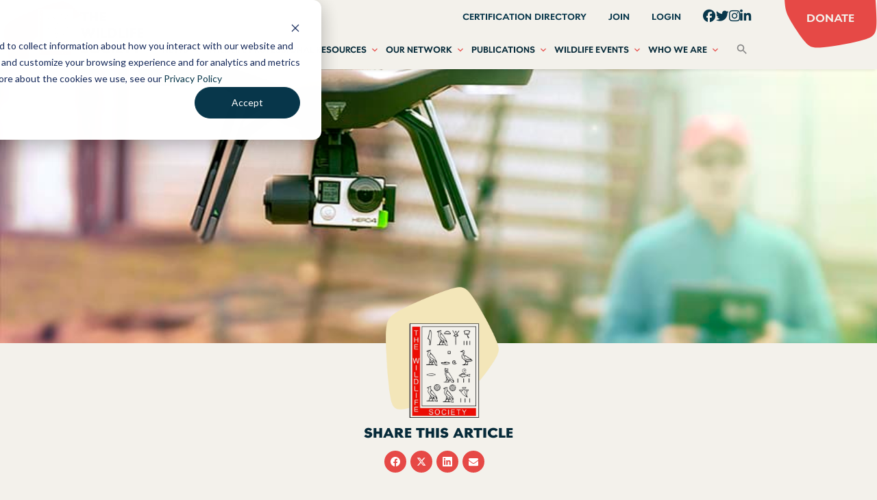

--- FILE ---
content_type: application/javascript; charset=UTF-8
request_url: https://wildlife.org/cdn-cgi/challenge-platform/h/b/scripts/jsd/d251aa49a8a3/main.js?
body_size: 7804
content:
window._cf_chl_opt={AKGCx8:'b'};~function(R6,Kz,KX,KC,Kq,KF,KY,KE,KS,R1){R6=y,function(v,K,RP,R5,R,a){for(RP={v:254,K:287,R:354,a:253,h:407,b:367,H:281,x:360,D:339,d:433},R5=y,R=v();!![];)try{if(a=parseInt(R5(RP.v))/1*(parseInt(R5(RP.K))/2)+-parseInt(R5(RP.R))/3*(parseInt(R5(RP.a))/4)+-parseInt(R5(RP.h))/5+-parseInt(R5(RP.b))/6+parseInt(R5(RP.H))/7*(parseInt(R5(RP.x))/8)+parseInt(R5(RP.D))/9+parseInt(R5(RP.d))/10,K===a)break;else R.push(R.shift())}catch(h){R.push(R.shift())}}(g,378885),Kz=this||self,KX=Kz[R6(434)],KC={},KC[R6(290)]='o',KC[R6(338)]='s',KC[R6(272)]='u',KC[R6(371)]='z',KC[R6(439)]='n',KC[R6(316)]='I',KC[R6(372)]='b',Kq=KC,Kz[R6(419)]=function(K,R,h,H,RZ,RU,RM,Rg,x,N,G,J,T,B,i){if(RZ={v:333,K:308,R:255,a:257,h:255,b:386,H:267,x:342,D:386,d:342,N:350,G:327,J:262,T:329,B:329,i:438,A:456,W:410,n:279,k:333,m:406,f:452,c:273,P:319},RU={v:249,K:393,R:262,a:358},RM={v:450,K:323,R:384,a:456},Rg=R6,x={'lhqif':function(A,W){return A<W},'bbzTh':function(A,W){return A<<W},'hIkHV':function(A,W){return A|W},'tVhoY':function(A,W){return A(W)},'RIwUQ':function(A,W){return A+W},'zMcRI':function(A,W,P){return A(W,P)}},R===null||R===void 0)return H;for(N=x[Rg(RZ.v)](KO,R),K[Rg(RZ.K)][Rg(RZ.R)]&&(N=N[Rg(RZ.a)](K[Rg(RZ.K)][Rg(RZ.h)](R))),N=K[Rg(RZ.b)][Rg(RZ.H)]&&K[Rg(RZ.x)]?K[Rg(RZ.D)][Rg(RZ.H)](new K[(Rg(RZ.d))](N)):function(A,Ry,W){for(Ry=Rg,A[Ry(RU.v)](),W=0;x[Ry(RU.K)](W,A[Ry(RU.R)]);A[W]===A[W+1]?A[Ry(RU.a)](W+1,1):W+=1);return A}(N),G='nAsAaAb'.split('A'),G=G[Rg(RZ.N)][Rg(RZ.G)](G),J=0;J<N[Rg(RZ.J)];J++)if(Rg(RZ.T)!==Rg(RZ.B)){for(E=1,S=0;M<U;j=x[Rg(RZ.i)](o,1)|N,V==s-1?(u0=0,u1[Rg(RZ.A)](u2(u3)),u4=0):u5++,u6=0,Z++);for(u7=u8[Rg(RZ.W)](0),u9=0;16>uu;uy=x[Rg(RZ.n)](x[Rg(RZ.i)](uv,1),1.25&uK),ua-1==uR?(uh=0,ub[Rg(RZ.A)](x[Rg(RZ.k)](uH,ux)),uD=0):ur++,up>>=1,ug++);}else(T=N[J],B=KQ(K,R,T),G(B))?(i='s'===B&&!K[Rg(RZ.m)](R[T]),Rg(RZ.f)===x[Rg(RZ.c)](h,T)?x[Rg(RZ.P)](D,h+T,B):i||D(h+T,R[T])):D(h+T,B);return H;function D(A,W,Ru){Ru=y,Object[Ru(RM.v)][Ru(RM.K)][Ru(RM.R)](H,W)||(H[W]=[]),H[W][Ru(RM.a)](A)}},KF=R6(376)[R6(435)](';'),KY=KF[R6(350)][R6(327)](KF),Kz[R6(295)]=function(v,K,a0,Rs,Rv,R,h,H,x,D){for(a0={v:365,K:250,R:307,a:262,h:415,b:270,H:258,x:420,D:390,d:417,N:361,G:330,J:456,T:436,B:355},Rs={v:436},Rv=R6,R={'jAFPP':function(N,G){return N+G},'AAkVU':function(N,G){return N<G},'LYdNe':Rv(a0.v),'FxPCY':function(N,G){return G===N},'liTAv':function(N,G){return N(G)}},h=Object[Rv(a0.K)](K),H=0;R[Rv(a0.R)](H,h[Rv(a0.a)]);H++)if(R[Rv(a0.h)]===Rv(a0.b))v(),H[Rv(a0.H)]!==Rv(a0.x)&&(N[Rv(a0.D)]=G,J());else if(x=h[H],R[Rv(a0.d)]('f',x)&&(x='N'),v[x]){for(D=0;D<K[h[H]][Rv(a0.a)];R[Rv(a0.d)](-1,v[x][Rv(a0.N)](K[h[H]][D]))&&(R[Rv(a0.G)](KY,K[h[H]][D])||v[x][Rv(a0.J)](R[Rv(a0.T)]('o.',K[h[H]][D]))),D++);}else v[x]=K[h[H]][Rv(a0.B)](function(G,RK){return RK=Rv,R[RK(Rs.v)]('o.',G)})},KE=function(aq,aC,aX,az,aI,ac,Ra,R,a,h,b){return aq={v:400,K:392,R:396,a:378,h:275,b:278,H:462},aC={v:425,K:369,R:413,a:369,h:403,b:448,H:369,x:413,D:461,d:274,N:422,G:456,J:263,T:305,B:309,i:369,A:286,W:380,n:385,k:369,m:311,f:369,c:467,P:456,I:362,z:369},aX={v:444,K:389,R:292,a:262},az={v:410},aI={v:320,K:262,R:467,a:450,h:323,b:384,H:323,x:384,D:450,d:384,N:451,G:410,J:336,T:428,B:299,i:456,A:410,W:380,n:332,k:458,m:410,f:373,c:377,P:259,I:456,z:369,X:310,C:377,L:456,Q:426,O:323,F:396,Y:256,l:442,E:443,S:425,M:456,U:288,Z:337,j:337,o:366,e:467,V:377,s:359,u0:456,u1:459,u2:324,u3:461,u4:259,u5:456,u6:428,u7:296,u8:461,u9:449,uu:456,ug:345,uy:357,uv:403,uK:416,uR:388,ua:368,uh:283,ub:302,uH:411,ux:460,uD:291,ur:463,up:408,ud:266,uw:411,uN:291,uG:322,ut:395,uJ:408,uT:266,uB:311},ac={v:400,K:467},Ra=R6,R={'mSGvJ':Ra(aq.v),'AAvVV':Ra(aq.K),'xMnKL':function(H,D){return H==D},'IIwBG':function(H,D){return H<D},'QVKqX':function(H,D){return D==H},'UnYOk':function(H,D){return H-D},'UiSWd':function(H,D){return H&D},'JjlvF':function(H,D){return H<D},'tLgZv':function(H,x){return H(x)},'tmeva':function(H,D){return H>D},'NEjrf':function(H,D){return D|H},'jTaZW':function(H,D){return H-D},'OGiux':function(H,D){return D!==H},'iShVG':Ra(aq.R),'JSxAF':function(H,D){return H-D},'vKrMa':function(H,x){return H(x)},'Ykwtj':function(H,D){return H>D},'VeeCe':function(H,D){return D!==H},'HrhJJ':function(H,D){return D==H},'LvRts':function(H,D){return H|D},'FHfqs':function(H,D){return H<<D},'BZUQZ':function(H,D){return H&D},'AkFak':function(H,D){return H<D},'JKhxk':function(H,D){return H-D},'bWrYb':function(H,D){return H<<D},'FwZtx':function(H,x){return H(x)},'NvaQD':function(H,D){return H==D},'FlVHc':function(H,D){return H===D},'QnQXA':Ra(aq.a),'SZQiG':Ra(aq.h),'dseYi':function(H,D){return D==H},'DMXZm':function(H,D){return H!=D},'Jezbu':function(H,D){return H*D},'tTFzy':function(H,D){return H==D},'QLMKx':function(H,D){return D*H},'nZMAO':function(H,D){return H==D},'WlYFN':function(H,x){return H(x)},'STCWr':function(H,D){return H*D},'fYPWu':function(H,D){return H!=D},'qMOat':function(H,D){return D==H},'rJFPn':function(H,D){return H+D}},a=String[Ra(aq.b)],h={'h':function(H){return H==null?'':h.g(H,6,function(x,Rh){return Rh=y,Rh(ac.v)[Rh(ac.K)](x)})},'g':function(H,x,D,Rb,N,G,J,T,B,i,A,W,P,I,z,X,C,L,E,S){if(Rb=Ra,R[Rb(aI.v)](null,H))return'';for(G={},J={},T='',B=2,i=3,A=2,W=[],P=0,I=0,z=0;z<H[Rb(aI.K)];z+=1)if(X=H[Rb(aI.R)](z),Object[Rb(aI.a)][Rb(aI.h)][Rb(aI.b)](G,X)||(G[X]=i++,J[X]=!0),C=T+X,Object[Rb(aI.a)][Rb(aI.H)][Rb(aI.x)](G,C))T=C;else{if(Object[Rb(aI.D)][Rb(aI.H)][Rb(aI.d)](J,T)){if(Rb(aI.N)===Rb(aI.N)){if(256>T[Rb(aI.G)](0)){for(N=0;R[Rb(aI.J)](N,A);P<<=1,R[Rb(aI.T)](I,R[Rb(aI.B)](x,1))?(I=0,W[Rb(aI.i)](D(P)),P=0):I++,N++);for(L=T[Rb(aI.A)](0),N=0;8>N;P=P<<1.97|R[Rb(aI.W)](L,1),x-1==I?(I=0,W[Rb(aI.i)](D(P)),P=0):I++,L>>=1,N++);}else{for(L=1,N=0;R[Rb(aI.n)](N,A);P=P<<1.96|L,I==x-1?(I=0,W[Rb(aI.i)](R[Rb(aI.k)](D,P)),P=0):I++,L=0,N++);for(L=T[Rb(aI.m)](0),N=0;R[Rb(aI.f)](16,N);P=R[Rb(aI.c)](P<<1.46,1&L),I==R[Rb(aI.P)](x,1)?(I=0,W[Rb(aI.I)](D(P)),P=0):I++,L>>=1,N++);}B--,R[Rb(aI.v)](0,B)&&(B=Math[Rb(aI.z)](2,A),A++),delete J[T]}else return R[Rb(aI.X)]()<P}else for(L=G[T],N=0;N<A;P=R[Rb(aI.C)](P<<1,1&L),I==R[Rb(aI.P)](x,1)?(I=0,W[Rb(aI.L)](D(P)),P=0):I++,L>>=1,N++);T=(B--,B==0&&(B=Math[Rb(aI.z)](2,A),A++),G[C]=i++,String(X))}if(R[Rb(aI.Q)]('',T)){if(Object[Rb(aI.a)][Rb(aI.O)][Rb(aI.d)](J,T)){if(256>T[Rb(aI.G)](0)){if(Rb(aI.F)===R[Rb(aI.Y)]){for(N=0;N<A;P<<=1,I==R[Rb(aI.l)](x,1)?(I=0,W[Rb(aI.L)](R[Rb(aI.E)](D,P)),P=0):I++,N++);for(L=T[Rb(aI.m)](0),N=0;R[Rb(aI.S)](8,N);P=P<<1.47|L&1.47,I==R[Rb(aI.P)](x,1)?(I=0,W[Rb(aI.M)](D(P)),P=0):I++,L>>=1,N++);}else return![]}else if(R[Rb(aI.U)](Rb(aI.Z),Rb(aI.j)))return R[Rb(aI.o)][Rb(aI.e)](b);else{for(L=1,N=0;N<A;P=R[Rb(aI.V)](P<<1.47,L),R[Rb(aI.s)](I,x-1)?(I=0,W[Rb(aI.u0)](R[Rb(aI.k)](D,P)),P=0):I++,L=0,N++);for(L=T[Rb(aI.G)](0),N=0;16>N;P=R[Rb(aI.u1)](R[Rb(aI.u2)](P,1),R[Rb(aI.u3)](L,1)),I==R[Rb(aI.u4)](x,1)?(I=0,W[Rb(aI.u5)](D(P)),P=0):I++,L>>=1,N++);}B--,R[Rb(aI.u6)](0,B)&&(B=Math[Rb(aI.z)](2,A),A++),delete J[T]}else for(L=G[T],N=0;R[Rb(aI.u7)](N,A);P=P<<1|R[Rb(aI.u8)](L,1),I==R[Rb(aI.u9)](x,1)?(I=0,W[Rb(aI.uu)](D(P)),P=0):I++,L>>=1,N++);B--,B==0&&A++}for(L=2,N=0;N<A;P=R[Rb(aI.ug)](P,1)|1&L,x-1==I?(I=0,W[Rb(aI.L)](R[Rb(aI.uy)](D,P)),P=0):I++,L>>=1,N++);for(;;)if(P<<=1,R[Rb(aI.uv)](I,R[Rb(aI.P)](x,1))){if(R[Rb(aI.uK)](Rb(aI.uR),R[Rb(aI.ua)])){if(!x[Rb(aI.uh)])return;D===Rb(aI.ub)?(E={},E[Rb(aI.uH)]=Rb(aI.ux),E[Rb(aI.uD)]=i.r,E[Rb(aI.ur)]=Rb(aI.ub),B[Rb(aI.up)][Rb(aI.ud)](E,'*')):(S={},S[Rb(aI.uw)]=Rb(aI.ux),S[Rb(aI.uN)]=W.r,S[Rb(aI.ur)]=R[Rb(aI.uG)],S[Rb(aI.ut)]=B,A[Rb(aI.uJ)][Rb(aI.uT)](S,'*'))}else{W[Rb(aI.uu)](D(P));break}}else I++;return W[Rb(aI.uB)]('')},'j':function(H,RH){return RH=Ra,R[RH(aX.v)]!==RH(aX.K)?R[RH(aX.R)](null,H)?'':''==H?null:h.i(H[RH(aX.a)],32768,function(x,Rx){return Rx=RH,H[Rx(az.v)](x)}):'i'},'i':function(H,x,D,RD,N,G,J,T,B,i,A,W,P,I,z,X,L,C){for(RD=Ra,N=[],G=4,J=4,T=3,B=[],W=D(0),P=x,I=1,i=0;R[RD(aC.v)](3,i);N[i]=i,i+=1);for(z=0,X=Math[RD(aC.K)](2,2),A=1;R[RD(aC.R)](A,X);C=W&P,P>>=1,P==0&&(P=x,W=D(I++)),z|=(0<C?1:0)*A,A<<=1);switch(z){case 0:for(z=0,X=Math[RD(aC.a)](2,8),A=1;R[RD(aC.R)](A,X);C=P&W,P>>=1,R[RD(aC.h)](0,P)&&(P=x,W=D(I++)),z|=R[RD(aC.b)](0<C?1:0,A),A<<=1);L=a(z);break;case 1:for(z=0,X=Math[RD(aC.H)](2,16),A=1;R[RD(aC.x)](A,X);C=R[RD(aC.D)](W,P),P>>=1,R[RD(aC.d)](0,P)&&(P=x,W=D(I++)),z|=R[RD(aC.N)](0<C?1:0,A),A<<=1);L=a(z);break;case 2:return''}for(i=N[3]=L,B[RD(aC.G)](L);;){if(I>H)return'';for(z=0,X=Math[RD(aC.K)](2,T),A=1;A!=X;C=W&P,P>>=1,R[RD(aC.J)](0,P)&&(P=x,W=R[RD(aC.T)](D,I++)),z|=R[RD(aC.B)](0<C?1:0,A),A<<=1);switch(L=z){case 0:for(z=0,X=Math[RD(aC.i)](2,8),A=1;R[RD(aC.A)](A,X);C=R[RD(aC.W)](W,P),P>>=1,R[RD(aC.n)](0,P)&&(P=x,W=D(I++)),z|=A*(0<C?1:0),A<<=1);N[J++]=a(z),L=J-1,G--;break;case 1:for(z=0,X=Math[RD(aC.k)](2,16),A=1;A!=X;C=W&P,P>>=1,P==0&&(P=x,W=D(I++)),z|=(0<C?1:0)*A,A<<=1);N[J++]=a(z),L=J-1,G--;break;case 2:return B[RD(aC.m)]('')}if(0==G&&(G=Math[RD(aC.f)](2,T),T++),N[L])L=N[L];else if(J===L)L=i+i[RD(aC.c)](0);else return null;B[RD(aC.P)](L),N[J++]=R[RD(aC.I)](i,L[RD(aC.c)](0)),G--,i=L,G==0&&(G=Math[RD(aC.z)](2,T),T++)}}},b={},b[Ra(aq.H)]=h.h,b}(),KS=null,R1=R0(),R3();function R4(a,h,hd,Rc,b,H,x,D){if(hd={v:382,K:302,R:326,a:392,h:283,b:382,H:411,x:460,D:291,d:463,N:382,G:408,J:266,T:463,B:395},Rc=R6,b={},b[Rc(hd.v)]=Rc(hd.K),b[Rc(hd.R)]=Rc(hd.a),H=b,!a[Rc(hd.h)])return;h===H[Rc(hd.b)]?(x={},x[Rc(hd.H)]=Rc(hd.x),x[Rc(hd.D)]=a.r,x[Rc(hd.d)]=H[Rc(hd.N)],Kz[Rc(hd.G)][Rc(hd.J)](x,'*')):(D={},D[Rc(hd.H)]=Rc(hd.x),D[Rc(hd.D)]=a.r,D[Rc(hd.T)]=H[Rc(hd.R)],D[Rc(hd.B)]=h,Kz[Rc(hd.G)][Rc(hd.J)](D,'*'))}function y(u,v,K,R){return u=u-249,K=g(),R=K[u],R}function KV(h0,Rt,v,K,R,a){return h0={v:304,K:401,R:306,a:271},Rt=R6,v={'bQgus':function(h){return h()},'obzhF':function(h,b){return h-b}},K=3600,R=v[Rt(h0.v)](Ke),a=Math[Rt(h0.K)](Date[Rt(h0.R)]()/1e3),v[Rt(h0.a)](a,R)>K?![]:!![]}function KZ(){return KU()!==null}function KM(v,al,aY,Rr,K,R){al={v:397,K:277,R:328,a:441,h:343},aY={v:379,K:300,R:453},Rr=R6,K={'JjhOW':Rr(al.v),'hmupQ':function(a,h){return a(h)},'QCjGh':function(a){return a()},'eSncL':function(a,h,b){return a(h,b)},'iATdX':function(a,h,b){return a(h,b)},'Lypvm':Rr(al.K)},R=Kl(),K[Rr(al.R)](Ks,R.r,function(a,Rp){Rp=Rr,typeof v===K[Rp(aY.v)]&&K[Rp(aY.K)](v,a),K[Rp(aY.R)](Kj)}),R.e&&K[Rr(al.a)](R2,K[Rr(al.h)],R.e)}function KQ(K,R,h,RL,R8,H,x,D){H=(RL={v:397,K:293,R:290,a:397,h:412,b:412,H:386,x:261,D:297,d:276,N:370},R8=R6,{'ewPUm':function(N,G){return N==G},'MDoTK':function(N,G){return N===G},'LqmGC':R8(RL.v),'gqabV':function(N,G,J){return N(G,J)}});try{x=R[h]}catch(N){return'i'}if(H[R8(RL.K)](null,x))return void 0===x?'u':'x';if(R8(RL.R)==typeof x)try{if(R8(RL.a)==typeof x[R8(RL.h)])return x[R8(RL.b)](function(){}),'p'}catch(G){}return K[R8(RL.H)][R8(RL.x)](x)?'a':x===K[R8(RL.H)]?'D':H[R8(RL.D)](!0,x)?'T':x===!1?'F':(D=typeof x,H[R8(RL.d)]==D?H[R8(RL.N)](KL,K,x)?'N':'f':Kq[D]||'?')}function KU(aS,Rd,K,R,a,h,b,H){for(aS={v:399,K:454,R:457,a:439,h:269,b:399,H:435,x:381,D:269},Rd=R6,K={},K[Rd(aS.v)]=Rd(aS.K),K[Rd(aS.R)]=Rd(aS.a),K[Rd(aS.h)]=function(D,d){return D<d},R=K,a=R[Rd(aS.b)][Rd(aS.H)]('|'),h=0;!![];){switch(a[h++]){case'0':b=H.i;continue;case'1':if(!H)return null;continue;case'2':H=Kz[Rd(aS.x)];continue;case'3':if(typeof b!==R[Rd(aS.R)]||R[Rd(aS.D)](b,30))return null;continue;case'4':return b}break}}function Kj(aj,Rw,v,K){if(aj={v:284},Rw=R6,v={'tuiME':function(R,a){return R(a)}},K=KU(),K===null)return;KS=(KS&&v[Rw(aj.v)](clearTimeout,KS),setTimeout(function(){KM()},1e3*K))}function KL(K,R,RI,R7,h,H){return RI={v:285,K:409,R:260,a:450,h:398,b:384,H:361,x:285},R7=R6,h={},h[R7(RI.v)]=R7(RI.K),H=h,R instanceof K[R7(RI.R)]&&0<K[R7(RI.R)][R7(RI.a)][R7(RI.h)][R7(RI.b)](R)[R7(RI.H)](H[R7(RI.x)])}function Kl(a2,RR,R,a,h,b,H,x){R=(a2={v:314,K:405,R:335,a:353,h:402,b:348,H:289,x:375,D:346,d:340,N:445,G:427,J:446},RR=R6,{'Hmrqw':function(D,d,N,G,J){return D(d,N,G,J)}});try{return a=KX[RR(a2.v)](RR(a2.K)),a[RR(a2.R)]=RR(a2.a),a[RR(a2.h)]='-1',KX[RR(a2.b)][RR(a2.H)](a),h=a[RR(a2.x)],b={},b=pRIb1(h,h,'',b),b=pRIb1(h,h[RR(a2.D)]||h[RR(a2.d)],'n.',b),b=R[RR(a2.N)](pRIb1,h,a[RR(a2.G)],'d.',b),KX[RR(a2.b)][RR(a2.J)](a),H={},H.r=b,H.e=null,H}catch(D){return x={},x.r={},x.e=D,x}}function R0(h9,RA){return h9={v:325},RA=R6,crypto&&crypto[RA(h9.v)]?crypto[RA(h9.v)]():''}function R3(hp,hr,hx,hH,Rn,v,K,R,a,h){if(hp={v:420,K:381,R:258,a:420,h:312,b:424,H:464,x:390},hr={v:312,K:258,R:394,a:390,h:312},hx={v:318,K:349,R:406,a:452,h:418,b:432,H:344},hH={v:418},Rn=R6,v={'luzOk':function(b,H,x){return b(H,x)},'Ocotu':function(b,H){return b+H},'YgEZy':function(b,H){return H!==b},'wKCmo':function(b,H){return b(H)},'MCOIZ':function(b){return b()},'vDSfz':Rn(hp.v)},K=Kz[Rn(hp.K)],!K)return;if(!KV())return;(R=![],a=function(Rk,H){if(Rk=Rn,!R){if(R=!![],!KV()){if(v[Rk(hx.v)](Rk(hx.K),Rk(hx.K)))H='s'===i&&!A[Rk(hx.R)](W[n]),Rk(hx.a)===k+m?f(c+P,I):H||v[Rk(hx.h)](z,v[Rk(hx.b)](X,C),L[Q]);else return}v[Rk(hx.H)](KM,function(H,Rm){Rm=Rk,v[Rm(hH.v)](R4,K,H)})}},KX[Rn(hp.R)]!==Rn(hp.a))?v[Rn(hp.h)](a):Kz[Rn(hp.b)]?KX[Rn(hp.b)](Rn(hp.H),a):(h=KX[Rn(hp.x)]||function(){},KX[Rn(hp.x)]=function(Rf){Rf=Rn,v[Rf(hr.v)](h),KX[Rf(hr.K)]!==v[Rf(hr.R)]&&(KX[Rf(hr.a)]=h,v[Rf(hr.h)](a))})}function Ks(v,K,h8,h7,h6,h5,RJ,R,a,h,b){h8={v:347,K:381,R:363,a:364,h:465,b:268,H:313,x:334,D:437,d:364,N:423,G:391,J:283,T:341,B:317,i:429,A:331,W:303,n:252,k:252,m:466,f:462,c:352},h7={v:282},h6={v:356,K:455,R:374,a:302,h:414,b:440,H:356},h5={v:341},RJ=R6,R={'WvSPe':function(H,D){return H<D},'WjkvB':function(H,x){return H(x)},'jAudL':function(H,x){return H(x)},'rJcTg':function(H,D){return H+D},'apHqH':RJ(h8.v)},a=Kz[RJ(h8.K)],console[RJ(h8.R)](Kz[RJ(h8.a)]),h=new Kz[(RJ(h8.h))](),h[RJ(h8.b)](RJ(h8.H),R[RJ(h8.x)](R[RJ(h8.D)],Kz[RJ(h8.d)][RJ(h8.N)])+RJ(h8.G)+a.r),a[RJ(h8.J)]&&(h[RJ(h8.T)]=5e3,h[RJ(h8.B)]=function(RT){RT=RJ,K(RT(h5.v))}),h[RJ(h8.i)]=function(RB){RB=RJ,h[RB(h6.v)]>=200&&R[RB(h6.K)](h[RB(h6.v)],300)?R[RB(h6.R)](K,RB(h6.a)):R[RB(h6.h)](K,RB(h6.b)+h[RB(h6.H)])},h[RJ(h8.A)]=function(Ri){Ri=RJ,K(Ri(h7.v))},b={'t':Ke(),'lhr':KX[RJ(h8.W)]&&KX[RJ(h8.W)][RJ(h8.n)]?KX[RJ(h8.W)][RJ(h8.k)]:'','api':a[RJ(h8.J)]?!![]:![],'c':KZ(),'payload':v},h[RJ(h8.m)](KE[RJ(h8.f)](JSON[RJ(h8.c)](b)))}function g(hw){return hw='FHfqs,randomUUID,hWpmb,bind,eSncL,YDnls,liTAv,onerror,JjlvF,tVhoY,rJcTg,style,IIwBG,JFwOz,string,2056752vHnPKb,navigator,timeout,Set,Lypvm,wKCmo,bWrYb,clientInformation,/cdn-cgi/challenge-platform/h/,body,qOuUT,includes,pkLOA2,stringify,display: none,299403epJsWQ,map,status,FwZtx,splice,HrhJJ,200OteyIG,indexOf,rJFPn,log,_cf_chl_opt,avebd,mSGvJ,910734sIvHjD,QnQXA,pow,gqabV,symbol,boolean,tmeva,WjkvB,contentWindow,_cf_chl_opt;JJgc4;PJAn2;kJOnV9;IWJi4;OHeaY1;DqMg0;FKmRv9;LpvFx1;cAdz2;PqBHf2;nFZCC5;ddwW5;pRIb1;rxvNi8;RrrrA2;erHi9,NEjrf,tByaZ,JjhOW,UiSWd,__CF$cv$params,GnqHF,chctx,call,qMOat,Array,bSRul,ObuzL,NNAmv,onreadystatechange,/jsd/oneshot/d251aa49a8a3/0.466615237609416:1769927140:jZKlPQGwyc2sI2WWXHumvW2wM77HnSJm43Jx9IJ6CrA/,error,lhqif,vDSfz,detail,FJxks,function,toString,UZCIP,o$EYKsjz4DpG7knM2tC8T1gh3WAHRic+9VaIq5FSfQxbZr6Xe0lyJNBP-ULmdvOwu,floor,tabIndex,NvaQD,/invisible/jsd,iframe,isNaN,1791235SIshtG,parent,[native code],charCodeAt,source,catch,DMXZm,jAudL,LYdNe,FlVHc,FxPCY,luzOk,pRIb1,loading,AdeF3,QLMKx,AKGCx8,addEventListener,Ykwtj,OGiux,contentDocument,QVKqX,onload,JBxy9,aUjz8,Ocotu,5818490rnQOCx,document,split,jAFPP,apHqH,bbzTh,number,http-code:,iATdX,JSxAF,vKrMa,SZQiG,Hmrqw,removeChild,LRmiB4,Jezbu,JKhxk,prototype,rDFzI,d.cookie,QCjGh,2|1|0|3|4,WvSPe,push,CvCkO,tLgZv,LvRts,cloudflare-invisible,BZUQZ,KMxUyy,event,DOMContentLoaded,XMLHttpRequest,send,charAt,sort,keys,/b/ov1/0.466615237609416:1769927140:jZKlPQGwyc2sI2WWXHumvW2wM77HnSJm43Jx9IJ6CrA/,href,28POEtCq,2wdCWDu,getOwnPropertyNames,iShVG,concat,readyState,jTaZW,Function,isArray,length,nZMAO,errorInfoObject,jsd,postMessage,from,open,RDapR,CFjha,obzhF,undefined,RIwUQ,tTFzy,lqoQE,LqmGC,error on cf_chl_props,fromCharCode,hIkHV,getPrototypeOf,87143QqENaU,xhr-error,api,tuiME,tojLu,fYPWu,465926kKjpmX,VeeCe,appendChild,object,sid,dseYi,ewPUm,KiXxk,rxvNi8,AkFak,MDoTK,CnwA5,UnYOk,hmupQ,SSTpq3,success,location,bQgus,WlYFN,now,AAkVU,Object,STCWr,random,join,MCOIZ,POST,createElement,iIXLU,bigint,ontimeout,YgEZy,zMcRI,xMnKL,TYlZ6,AAvVV,hasOwnProperty'.split(','),g=function(){return hw},g()}function Ke(ae,RG,v){return ae={v:381,K:401},RG=R6,v=Kz[RG(ae.v)],Math[RG(ae.K)](+atob(v.t))}function R2(h,b,hv,RW,H,x,D,d,N,G,J,T,B,i){if(hv={v:315,K:387,R:294,a:404,h:421,b:321,H:381,x:347,D:364,d:423,N:251,G:294,J:465,T:268,B:313,i:341,A:317,W:298,n:364,k:301,m:364,f:301,c:447,P:364,I:351,z:364,X:431,C:430,L:264,Q:383,O:411,F:265,Y:466,l:462},RW=R6,H={},H[RW(hv.v)]=function(A,W){return A+W},H[RW(hv.K)]=function(A,W){return A+W},H[RW(hv.R)]=RW(hv.a),x=H,!Ko(0))return![];d=(D={},D[RW(hv.h)]=h,D[RW(hv.b)]=b,D);try{N=Kz[RW(hv.H)],G=x[RW(hv.v)](x[RW(hv.K)](RW(hv.x)+Kz[RW(hv.D)][RW(hv.d)],RW(hv.N)),N.r)+x[RW(hv.G)],J=new Kz[(RW(hv.J))](),J[RW(hv.T)](RW(hv.B),G),J[RW(hv.i)]=2500,J[RW(hv.A)]=function(){},T={},T[RW(hv.W)]=Kz[RW(hv.n)][RW(hv.W)],T[RW(hv.k)]=Kz[RW(hv.m)][RW(hv.f)],T[RW(hv.c)]=Kz[RW(hv.P)][RW(hv.c)],T[RW(hv.I)]=Kz[RW(hv.z)][RW(hv.X)],T[RW(hv.C)]=R1,B=T,i={},i[RW(hv.L)]=d,i[RW(hv.Q)]=B,i[RW(hv.O)]=RW(hv.F),J[RW(hv.Y)](KE[RW(hv.l)](i))}catch(A){}}function KO(v,RQ,R9,K){for(RQ={v:257,K:250,R:280},R9=R6,K=[];v!==null;K=K[R9(RQ.v)](Object[R9(RQ.K)](v)),v=Object[R9(RQ.R)](v));return K}function Ko(v,ao,RN){return ao={v:310},RN=R6,Math[RN(ao.v)]()<v}}()